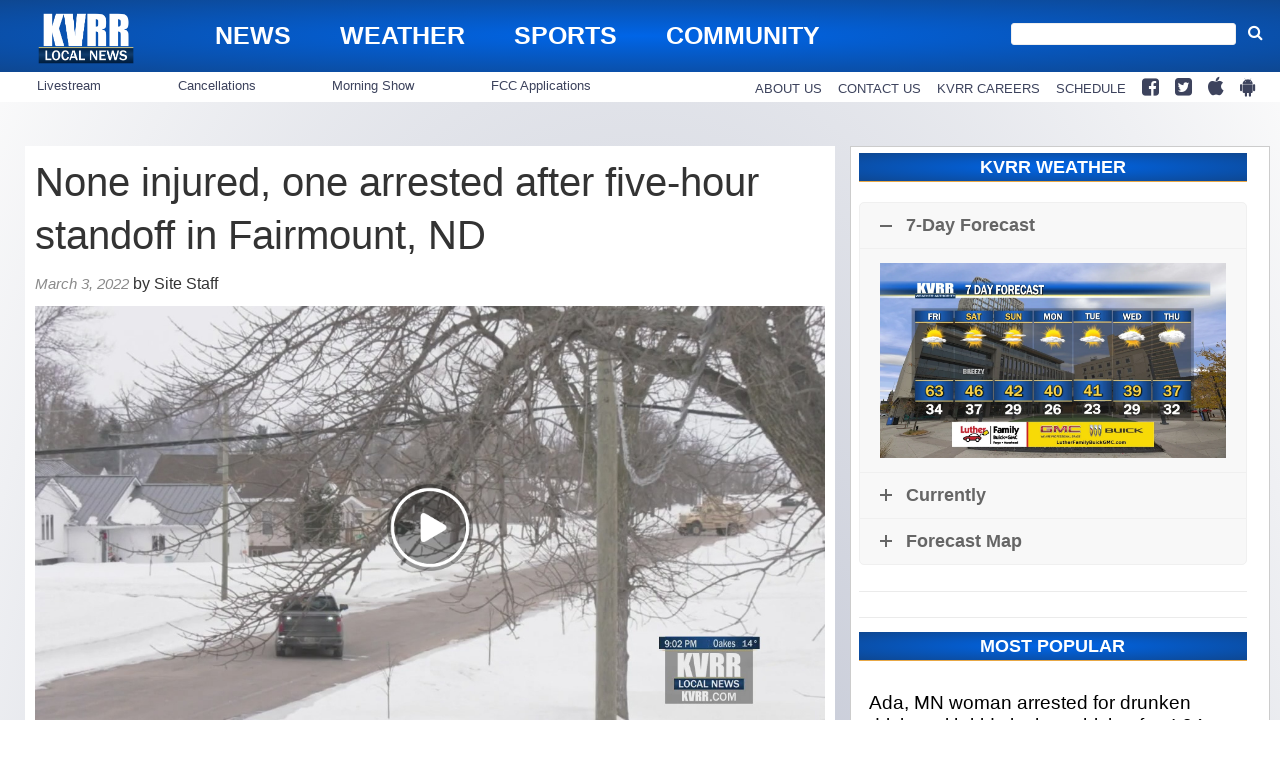

--- FILE ---
content_type: text/html; charset=utf-8
request_url: https://www.google.com/recaptcha/api2/aframe
body_size: 267
content:
<!DOCTYPE HTML><html><head><meta http-equiv="content-type" content="text/html; charset=UTF-8"></head><body><script nonce="N8DmC_MU054cbkUKESgTRg">/** Anti-fraud and anti-abuse applications only. See google.com/recaptcha */ try{var clients={'sodar':'https://pagead2.googlesyndication.com/pagead/sodar?'};window.addEventListener("message",function(a){try{if(a.source===window.parent){var b=JSON.parse(a.data);var c=clients[b['id']];if(c){var d=document.createElement('img');d.src=c+b['params']+'&rc='+(localStorage.getItem("rc::a")?sessionStorage.getItem("rc::b"):"");window.document.body.appendChild(d);sessionStorage.setItem("rc::e",parseInt(sessionStorage.getItem("rc::e")||0)+1);localStorage.setItem("rc::h",'1763068836482');}}}catch(b){}});window.parent.postMessage("_grecaptcha_ready", "*");}catch(b){}</script></body></html>

--- FILE ---
content_type: text/css
request_url: https://wpcdn.us-midwest-1.vip.tn-cloud.net/www.kvrr.com/content/themes/gtxcel/library/css/grid.css?ver=1.11.0
body_size: -45
content:
/* Set grid container */
.grid-wrapper div.loop-wrapper.articles {
	display: grid;
	grid-column-gap: 10px;
}

/* Set 2 col layout */
.grid-wrapper.col-span-2 div.loop-wrapper.articles {
	grid-template-columns: repeat(2, minmax(0, 1fr));
}

/* Set 3 col layout */
.grid-wrapper.col-span-3 div.loop-wrapper.articles {
	grid-template-columns: repeat(3, minmax(0, 1fr));
}

/* Set 4 col layout */
.grid-wrapper.col-span-4 div.loop-wrapper.articles {
	grid-template-columns: repeat(4, minmax(0, 1fr));
}

/* Fit grid items headlines as overlays */
.basic-content-wrap.cf {
	position: relative;
}

/* Media Queries */
/* Mobile 1 col limit */
@media screen and (max-width: 480px) {
	.grid-wrapper.col-span-2 div.loop-wrapper.articles,
	.grid-wrapper.col-span-3 div.loop-wrapper.articles,
	.grid-wrapper.col-span-4 div.loop-wrapper.articles {
		grid-template-columns: repeat(1, minmax(0, 1fr));
	}
}
/* Tablet 2 col limit */
@media screen and (min-width: 480px) and (max-width: 768px) {
	.grid-wrapper.col-span-3 div.loop-wrapper.articles,
	.grid-wrapper.col-span-4 div.loop-wrapper.articles {
		grid-template-columns: repeat(2, minmax(0, 1fr));
	}
}

/* Laptop 3 col limit */
@media screen and (min-width: 768px) and (max-width: 1200px) {
	.grid-wrapper.col-span-4 div.loop-wrapper.articles {
		grid-template-columns: repeat(3, minmax(0, 1fr));
	}
}

--- FILE ---
content_type: text/css; charset=UTF-8
request_url: https://www.kvrr.com/style/9a5d6453153ac65ef1eaab8a820a85f4/custom_css_post/
body_size: 438
content:
/*hide byline on calendar page*/
.ai1ec_event .entry-meta-wrapper{
        display:none;
    }
figure.gtxfimage figcaption.fig-cap{font-weight:normal}
.wp-caption p.wp-caption-text, .wp-caption p.wp-description-text{text-align: left;
font-size: 14px !important}

/* Weather In Header - The Widget Styles*/
.header-wx {
    font-size: 1.2em;
    top: 8px;
    margin-top: 22px;
}

.header-wx svg {
    margin-top: 0px;
    width: 30px;
    height: 33px;
    margin-right: 10px;
    float: left;
}
.header-wx-location {
    font-size: 1em;
}

@media (min-width:980px) {
    .header .header-wx-location {
        width: 100px;
        position: absolute;
        right: 280px;
        top: 10px;
    }
}

.header-wx-location {
    color: #fff;
    font-size: .9em;
    font-style: italic;

}


@media (max-width:979px) {
    .header .header-wx-location {
        display: none
    }
        .header .header-wx {
        display: none;
    }
}

/* ===== Bootstrap Migration patches Apr. 2022 ===== */

@media (min-width: 900px) {
.wpb_column.vc_column_container.vc_col-sm-8:first-of-type {
/* width: 65%; */
-ms-flex: 0 0 65%;    
flex: 0 0 65%;
max-width: 65%;
}
.wpb_column.vc_column_container.vc_col-sm-4 {
/* width: 32%; */
-ms-flex: 0 0 32%;
flex: 0 0 32%;
max-width:32%;
}
}

--- FILE ---
content_type: application/javascript
request_url: https://player.field59.com/v4/vp/KVRR/06bfc3592e1813df91f988160c15adb9632937eb
body_size: 1976
content:
	var field59 = field59 || {};
(function(w,d){
	field59.lp = "https://";
		if(!field59.parameters) { field59.parameters = {}; }
    


	if(!field59.cssloaded) {
		var c = d.createElement('link'); c.type = 'text/css'; c.rel='stylesheet'; c.href = "https://player.field59.com/css/main-c0ce5439e8.css"; d.getElementsByTagName('head')[0].appendChild(c);
		field59.cssloaded = true;
	}


	var playerobj = {
		id: "06bfc3592e1813df91f988160c15adb9632937eb",
		intitalized: false,
		loaded: false,
			init: function() {
			if(this.intitalized && this.loaded) return true;
			this.intitalized = true;
					this.loaded = f59.renderPlayer(this.id, this.config);
							},


		config: {
		"pm": "video",
		"mt": "s",
		"k6":'$398146622120534,$231816912879463,$451982825111605,$328641718258927,$406583622589284',
"ao":true,
"brand": "field59",
"sharing": "//player.field59.com/v4/vps/KVRR/06bfc3592e1813df91f988160c15adb9632937eb",
"tagId": "G-Y73LYCQW0D","comscore": false,
"autoplay": false,
"polite": false,
"visible": false,
"showtitle": false,
		"hasCaptions":true,
		"thumb" : "https://cdn.field59.com/KVRR/49b2a5bfbe50d6c2ea6fd9b07da885bb24240b61.jpg",
						"baseurl" : "//player.field59.com/v4",
				"dfpConfig":{"companions":"f59-cb-06bfc3592e1813df91f988160c15adb9632937eb", "prerollTemplate":"https://pubads.g.doubleclick.net/gampad/ads?sz=1280x720&iu=/51686514/KVRR_1280_720_VAST_Video&impl=s&gdfp_req=1&env=vp&output=vast&vpos=preroll&unviewed_position_start=1&url=[referrer_url]&description_url=[description_url]&correlator=[timestamp]","midrollTemplate" :"","postrollTemplate" :"","prerollCompanionTemplate" :"","midrollCompanionTemplate" :"","postrollCompanionTemplate" :"", "polite": "false"},
		"clip": {
		          	"url": "https://vod.field59.com/vod/_definst_/smil:bimvid-storage/KVRR/1646363767-06bfc3592e1813df91f988160c15adb9632937eb.smil/manifest.f4m",
			"m3u8": "https://vod.field59.com/vod/_definst_/smil:bimvid-storage/KVRR/1646363767-06bfc3592e1813df91f988160c15adb9632937eb.smil/playlist.m3u8",
            "urlResolvers": ['f4m', 'bwcheck'],
            "provider": "httpstreaming",
            "bufferLength": 6,
            "adaptive": true,
        			"scaling":"fit",
			"pageUrl": escape(document.URL),"id":"62218396ffdb4339aa59a113",
						"ccsidecar" : "https://cdn.field59.com/KVRR/1646363647-06bfc3592e1813df91f988160c15adb9632937eb_cc.vtt",			"owner": "KVRR",
			"dockey":"06bfc3592e1813df91f988160c15adb9632937eb",
			"title": "Fairmount standoff",
			"description": "Fairmount standoff",
			"duration":119.9,
			"keywords": "north-dakota-news,local-news,crime,homepage-local-news,homepage-top-headlines,news,standoff,local,lockdown,fairmount,richland-county-sheriff,richland-county-sheriff-larry-leshovsky,richland-county-law-enforcement-center,sheriff-larry-leshovsky",
			"categories" : "news"
			
		},
		"plugins": {
			"controls": 	{"url":"https://swfs.field59.com/f59-controls-3.2.16.swf", "time": true}
			,"dfp": { "zIndex":50, "onCompanion": function(oC){$('#'+oC.containerId).html(oC.content);}}
		}
	},
	};
	field59.players = field59.players || [];
	field59.players.push(playerobj);
	
		
					url = "https://player.field59.com/js/html5_dfp-a4e11984e6.js";
			function rtg() {
		field59.sl = true;
		var i,p=field59.players;
		for(i=0; i < p.length; i++) { obj=p[i]; if(!obj.intitalized){ obj.init(); } }
		//f59.finalizeListeners();
	}
	function loadit() {
				var gtag = d.createElement('script'); gtag.type = 'text/javascript'; gtag.src = "https://www.googletagmanager.com/gtag/js?id=G-T78MDWKL6X"; d.getElementsByTagName('head')[0].appendChild(gtag);
		 var ga4s = d.createElement('script'); ga4s.type = 'text/javascript'; ga4s.src = 'https://www.googletagmanager.com/gtag/js?id=G-Y73LYCQW0D'; d.getElementsByTagName('head')[0].appendChild(ga4s); 
		if (typeof w.field59.sl === "undefined") {
			var s = d.createElement('script'); s.type = 'text/javascript'; s.src = url; if (s.readyState) { s.onreadystatechange = function (){ if (this.readyState == 'complete' || this.readyState == 'loaded') { rtg(); } }; } else { s.onload = rtg; } d.getElementsByTagName('head')[0].appendChild(s);
		} else { rtg(); }
	}

	if (d.readyState != 'loading') {
		loadit();
	} else if (d.addEventListener) {
		d.addEventListener("DOMContentLoaded", loadit);
	} else {
		d.attachEvent('onreadystatechange', function() {
			if (d.readyState != 'loading') {
				loadit();
			}
		});
	}

		var el = d.createElement("div");
	el.setAttribute("class", "f59-video");
	el.innerHTML = '<div id="f59-06bfc3592e1813df91f988160c15adb9632937eb" class="f59-main"></div><div id="f59-cb-06bfc3592e1813df91f988160c15adb9632937eb" class="f59-companion" style="display:none"></div>';
		var ipo, ors = {}; 
	field59.ipo && ((ipo = field59.ipo || {}), (ors = ipo["06bfc3592e1813df91f988160c15adb9632937eb"] || ipo.global || {}));
	if (typeof ors.targetdiv !== 'undefined' ) {
		var t = d.getElementById(ors.targetdiv);
		t.appendChild(el);
	} else {
		var scriptEls = d.getElementsByTagName("script"); var i; var len = scriptEls.length;
		for (i = 0; i < len; i++) {
			if (scriptEls[i].getAttribute("src") && scriptEls[i].getAttribute("src").indexOf("06bfc3592e1813df91f988160c15adb9632937eb") > -1) {
				var t = scriptEls[i]; t.parentNode.insertBefore(el, t.nextSibling);
			}
		}
	}
			if (typeof w.field59.sl !== "undefined") { playerobj.init(); }
})(window, document);



--- FILE ---
content_type: application/x-javascript
request_url: https://wpcdn.us-midwest-1.vip.tn-cloud.net/www.kvrr.com/content/themes/gtxcel/library/js/mobile-nav.js?ver=0.1
body_size: 733
content:
/*!
 * classie - class helper functions
 * from bonzo https://github.com/ded/bonzo
 * 
 * classie.has( elem, 'my-class' ) -> true/false
 * classie.add( elem, 'my-new-class' )
 * classie.remove( elem, 'my-unwanted-class' )
 * classie.toggle( elem, 'my-class' )
 */

/*jshint browser: true, strict: true, undef: true */
/*global define: false */

( function( window ) {

'use strict';

// class helper functions from bonzo https://github.com/ded/bonzo

function classReg( className ) {
  return new RegExp("(^|\\s+)" + className + "(\\s+|$)");
}

// classList support for class management
// altho to be fair, the api sucks because it won't accept multiple classes at once
var hasClass, addClass, removeClass;

if ( 'classList' in document.documentElement ) {
  hasClass = function( elem, c ) {
    return elem.classList.contains( c );
  };
  addClass = function( elem, c ) {
    elem.classList.add( c );
  };
  removeClass = function( elem, c ) {
    elem.classList.remove( c );
  };
}
else {
  hasClass = function( elem, c ) {
    return classReg( c ).test( elem.className );
  };
  addClass = function( elem, c ) {
    if ( !hasClass( elem, c ) ) {
      elem.className = elem.className + ' ' + c;
    }
  };
  removeClass = function( elem, c ) {
    elem.className = elem.className.replace( classReg( c ), ' ' );
  };
}

function toggleClass( elem, c ) {
  var fn = hasClass( elem, c ) ? removeClass : addClass;
  fn( elem, c );
}

var classie = {
  // full names
  hasClass: hasClass,
  addClass: addClass,
  removeClass: removeClass,
  toggleClass: toggleClass,
  // short names
  has: hasClass,
  add: addClass,
  remove: removeClass,
  toggle: toggleClass
};

// transport
if ( typeof define === 'function' && define.amd ) {
  // AMD
  define( classie );
} else {
  // browser global
  window.classie = classie;
}

})( window );
	
	
/**
 * main.js
 * http://www.codrops.com
 *
 * Licensed under the MIT license.
 * http://www.opensource.org/licenses/mit-license.php
 * 
 * Copyright 2014, Codrops
 * http://www.codrops.com
 */
(function($) {

	$(document).ready(function(){
		
		var bodyEl = document.body,
			content = document.querySelector( '#page-wrap' ),
			openbtn = document.getElementById( 'open-button' ),
			closebtn = document.getElementById( 'close-button' ),
			isOpen = false;

		function init() {
			initEvents();
		}

		function initEvents() {
			if (openbtn != null) {
				openbtn.addEventListener( 'click', toggleMenu );
			}
			if(closebtn != null) {
				closebtn.addEventListener( 'click', toggleMenu );
			}

			// close the menu element if the target it´s not the menu element or one of its descendants..
			if(content != null) {
				content.addEventListener( 'click', function(ev) {
					var target = ev.target;
					if( (openbtn != null) && isOpen && target !== openbtn ) {
						toggleMenu();
					}
				} );
			}
		}

		function toggleMenu() {
			if( isOpen ) {
				classie.remove( bodyEl, 'show-menu' );
			}
			else {
				classie.add( bodyEl, 'show-menu' );
			}
			isOpen = !isOpen;
		}

		init();

	})

})(jQuery);

--- FILE ---
content_type: text/plain
request_url: https://www.google-analytics.com/j/collect?v=1&_v=j102&aip=1&a=2098373875&t=pageview&_s=1&dl=https%3A%2F%2Fwww.kvrr.com%2F2022%2F03%2F03%2Fnone-injured-one-arrested-after-five-hour-standoff-in-fairmount-nd%2F&ul=en-us%40posix&dt=None%20injured%2C%20one%20arrested%20after%20five-hour%20standoff%20in%20Fairmount%2C%20ND&sr=1280x720&vp=1280x720&_u=YCDAgEABAAAAACACI~&jid=1073445410&gjid=1333215285&cid=1170587835.1763068832&tid=UA-5563252-73&_gid=889569468.1763068835&_slc=1&gtm=45He5bc0n8156H64NZv838281273za200zb72758733zd72758733&cd1=742824&cd2=None%20injured%2C%20one%20arrested%20after%20five-hour%20standoff%20in%20Fairmount%2C%20ND&cd4=Site%20Staff&cd5=Crime&cd6=post&cd7=No&cd8=No&cd10=No&cd11=No&cd12=%2CCrime%2CHomepage%20-%20Local%20News%2CHomepage%20-%20Top%20Headlines%2CLocal%20News%2CNorth%20Dakota%20News%2C&gcd=13l3l3l3l1l1&dma=0&tag_exp=101509157~103116026~103200004~103233427~104527907~104528500~104684208~104684211~115583767~115938465~115938469~116217636~116217638&z=1249140642
body_size: -562
content:
2,cG-MY37SDH8RM